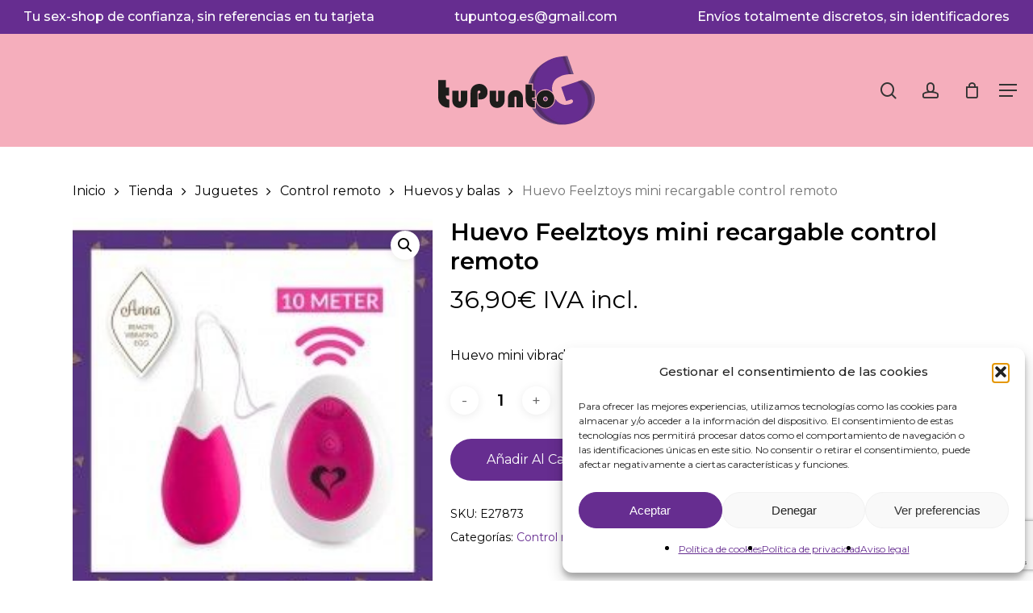

--- FILE ---
content_type: text/html; charset=utf-8
request_url: https://www.google.com/recaptcha/api2/anchor?ar=1&k=6LfutsspAAAAAKJ5spFBRdR7sq-HEJgVI4yIH0Wi&co=aHR0cHM6Ly90dXB1bnRvZy5lczo0NDM.&hl=en&v=PoyoqOPhxBO7pBk68S4YbpHZ&size=invisible&anchor-ms=20000&execute-ms=30000&cb=8xbehqofms5g
body_size: 48694
content:
<!DOCTYPE HTML><html dir="ltr" lang="en"><head><meta http-equiv="Content-Type" content="text/html; charset=UTF-8">
<meta http-equiv="X-UA-Compatible" content="IE=edge">
<title>reCAPTCHA</title>
<style type="text/css">
/* cyrillic-ext */
@font-face {
  font-family: 'Roboto';
  font-style: normal;
  font-weight: 400;
  font-stretch: 100%;
  src: url(//fonts.gstatic.com/s/roboto/v48/KFO7CnqEu92Fr1ME7kSn66aGLdTylUAMa3GUBHMdazTgWw.woff2) format('woff2');
  unicode-range: U+0460-052F, U+1C80-1C8A, U+20B4, U+2DE0-2DFF, U+A640-A69F, U+FE2E-FE2F;
}
/* cyrillic */
@font-face {
  font-family: 'Roboto';
  font-style: normal;
  font-weight: 400;
  font-stretch: 100%;
  src: url(//fonts.gstatic.com/s/roboto/v48/KFO7CnqEu92Fr1ME7kSn66aGLdTylUAMa3iUBHMdazTgWw.woff2) format('woff2');
  unicode-range: U+0301, U+0400-045F, U+0490-0491, U+04B0-04B1, U+2116;
}
/* greek-ext */
@font-face {
  font-family: 'Roboto';
  font-style: normal;
  font-weight: 400;
  font-stretch: 100%;
  src: url(//fonts.gstatic.com/s/roboto/v48/KFO7CnqEu92Fr1ME7kSn66aGLdTylUAMa3CUBHMdazTgWw.woff2) format('woff2');
  unicode-range: U+1F00-1FFF;
}
/* greek */
@font-face {
  font-family: 'Roboto';
  font-style: normal;
  font-weight: 400;
  font-stretch: 100%;
  src: url(//fonts.gstatic.com/s/roboto/v48/KFO7CnqEu92Fr1ME7kSn66aGLdTylUAMa3-UBHMdazTgWw.woff2) format('woff2');
  unicode-range: U+0370-0377, U+037A-037F, U+0384-038A, U+038C, U+038E-03A1, U+03A3-03FF;
}
/* math */
@font-face {
  font-family: 'Roboto';
  font-style: normal;
  font-weight: 400;
  font-stretch: 100%;
  src: url(//fonts.gstatic.com/s/roboto/v48/KFO7CnqEu92Fr1ME7kSn66aGLdTylUAMawCUBHMdazTgWw.woff2) format('woff2');
  unicode-range: U+0302-0303, U+0305, U+0307-0308, U+0310, U+0312, U+0315, U+031A, U+0326-0327, U+032C, U+032F-0330, U+0332-0333, U+0338, U+033A, U+0346, U+034D, U+0391-03A1, U+03A3-03A9, U+03B1-03C9, U+03D1, U+03D5-03D6, U+03F0-03F1, U+03F4-03F5, U+2016-2017, U+2034-2038, U+203C, U+2040, U+2043, U+2047, U+2050, U+2057, U+205F, U+2070-2071, U+2074-208E, U+2090-209C, U+20D0-20DC, U+20E1, U+20E5-20EF, U+2100-2112, U+2114-2115, U+2117-2121, U+2123-214F, U+2190, U+2192, U+2194-21AE, U+21B0-21E5, U+21F1-21F2, U+21F4-2211, U+2213-2214, U+2216-22FF, U+2308-230B, U+2310, U+2319, U+231C-2321, U+2336-237A, U+237C, U+2395, U+239B-23B7, U+23D0, U+23DC-23E1, U+2474-2475, U+25AF, U+25B3, U+25B7, U+25BD, U+25C1, U+25CA, U+25CC, U+25FB, U+266D-266F, U+27C0-27FF, U+2900-2AFF, U+2B0E-2B11, U+2B30-2B4C, U+2BFE, U+3030, U+FF5B, U+FF5D, U+1D400-1D7FF, U+1EE00-1EEFF;
}
/* symbols */
@font-face {
  font-family: 'Roboto';
  font-style: normal;
  font-weight: 400;
  font-stretch: 100%;
  src: url(//fonts.gstatic.com/s/roboto/v48/KFO7CnqEu92Fr1ME7kSn66aGLdTylUAMaxKUBHMdazTgWw.woff2) format('woff2');
  unicode-range: U+0001-000C, U+000E-001F, U+007F-009F, U+20DD-20E0, U+20E2-20E4, U+2150-218F, U+2190, U+2192, U+2194-2199, U+21AF, U+21E6-21F0, U+21F3, U+2218-2219, U+2299, U+22C4-22C6, U+2300-243F, U+2440-244A, U+2460-24FF, U+25A0-27BF, U+2800-28FF, U+2921-2922, U+2981, U+29BF, U+29EB, U+2B00-2BFF, U+4DC0-4DFF, U+FFF9-FFFB, U+10140-1018E, U+10190-1019C, U+101A0, U+101D0-101FD, U+102E0-102FB, U+10E60-10E7E, U+1D2C0-1D2D3, U+1D2E0-1D37F, U+1F000-1F0FF, U+1F100-1F1AD, U+1F1E6-1F1FF, U+1F30D-1F30F, U+1F315, U+1F31C, U+1F31E, U+1F320-1F32C, U+1F336, U+1F378, U+1F37D, U+1F382, U+1F393-1F39F, U+1F3A7-1F3A8, U+1F3AC-1F3AF, U+1F3C2, U+1F3C4-1F3C6, U+1F3CA-1F3CE, U+1F3D4-1F3E0, U+1F3ED, U+1F3F1-1F3F3, U+1F3F5-1F3F7, U+1F408, U+1F415, U+1F41F, U+1F426, U+1F43F, U+1F441-1F442, U+1F444, U+1F446-1F449, U+1F44C-1F44E, U+1F453, U+1F46A, U+1F47D, U+1F4A3, U+1F4B0, U+1F4B3, U+1F4B9, U+1F4BB, U+1F4BF, U+1F4C8-1F4CB, U+1F4D6, U+1F4DA, U+1F4DF, U+1F4E3-1F4E6, U+1F4EA-1F4ED, U+1F4F7, U+1F4F9-1F4FB, U+1F4FD-1F4FE, U+1F503, U+1F507-1F50B, U+1F50D, U+1F512-1F513, U+1F53E-1F54A, U+1F54F-1F5FA, U+1F610, U+1F650-1F67F, U+1F687, U+1F68D, U+1F691, U+1F694, U+1F698, U+1F6AD, U+1F6B2, U+1F6B9-1F6BA, U+1F6BC, U+1F6C6-1F6CF, U+1F6D3-1F6D7, U+1F6E0-1F6EA, U+1F6F0-1F6F3, U+1F6F7-1F6FC, U+1F700-1F7FF, U+1F800-1F80B, U+1F810-1F847, U+1F850-1F859, U+1F860-1F887, U+1F890-1F8AD, U+1F8B0-1F8BB, U+1F8C0-1F8C1, U+1F900-1F90B, U+1F93B, U+1F946, U+1F984, U+1F996, U+1F9E9, U+1FA00-1FA6F, U+1FA70-1FA7C, U+1FA80-1FA89, U+1FA8F-1FAC6, U+1FACE-1FADC, U+1FADF-1FAE9, U+1FAF0-1FAF8, U+1FB00-1FBFF;
}
/* vietnamese */
@font-face {
  font-family: 'Roboto';
  font-style: normal;
  font-weight: 400;
  font-stretch: 100%;
  src: url(//fonts.gstatic.com/s/roboto/v48/KFO7CnqEu92Fr1ME7kSn66aGLdTylUAMa3OUBHMdazTgWw.woff2) format('woff2');
  unicode-range: U+0102-0103, U+0110-0111, U+0128-0129, U+0168-0169, U+01A0-01A1, U+01AF-01B0, U+0300-0301, U+0303-0304, U+0308-0309, U+0323, U+0329, U+1EA0-1EF9, U+20AB;
}
/* latin-ext */
@font-face {
  font-family: 'Roboto';
  font-style: normal;
  font-weight: 400;
  font-stretch: 100%;
  src: url(//fonts.gstatic.com/s/roboto/v48/KFO7CnqEu92Fr1ME7kSn66aGLdTylUAMa3KUBHMdazTgWw.woff2) format('woff2');
  unicode-range: U+0100-02BA, U+02BD-02C5, U+02C7-02CC, U+02CE-02D7, U+02DD-02FF, U+0304, U+0308, U+0329, U+1D00-1DBF, U+1E00-1E9F, U+1EF2-1EFF, U+2020, U+20A0-20AB, U+20AD-20C0, U+2113, U+2C60-2C7F, U+A720-A7FF;
}
/* latin */
@font-face {
  font-family: 'Roboto';
  font-style: normal;
  font-weight: 400;
  font-stretch: 100%;
  src: url(//fonts.gstatic.com/s/roboto/v48/KFO7CnqEu92Fr1ME7kSn66aGLdTylUAMa3yUBHMdazQ.woff2) format('woff2');
  unicode-range: U+0000-00FF, U+0131, U+0152-0153, U+02BB-02BC, U+02C6, U+02DA, U+02DC, U+0304, U+0308, U+0329, U+2000-206F, U+20AC, U+2122, U+2191, U+2193, U+2212, U+2215, U+FEFF, U+FFFD;
}
/* cyrillic-ext */
@font-face {
  font-family: 'Roboto';
  font-style: normal;
  font-weight: 500;
  font-stretch: 100%;
  src: url(//fonts.gstatic.com/s/roboto/v48/KFO7CnqEu92Fr1ME7kSn66aGLdTylUAMa3GUBHMdazTgWw.woff2) format('woff2');
  unicode-range: U+0460-052F, U+1C80-1C8A, U+20B4, U+2DE0-2DFF, U+A640-A69F, U+FE2E-FE2F;
}
/* cyrillic */
@font-face {
  font-family: 'Roboto';
  font-style: normal;
  font-weight: 500;
  font-stretch: 100%;
  src: url(//fonts.gstatic.com/s/roboto/v48/KFO7CnqEu92Fr1ME7kSn66aGLdTylUAMa3iUBHMdazTgWw.woff2) format('woff2');
  unicode-range: U+0301, U+0400-045F, U+0490-0491, U+04B0-04B1, U+2116;
}
/* greek-ext */
@font-face {
  font-family: 'Roboto';
  font-style: normal;
  font-weight: 500;
  font-stretch: 100%;
  src: url(//fonts.gstatic.com/s/roboto/v48/KFO7CnqEu92Fr1ME7kSn66aGLdTylUAMa3CUBHMdazTgWw.woff2) format('woff2');
  unicode-range: U+1F00-1FFF;
}
/* greek */
@font-face {
  font-family: 'Roboto';
  font-style: normal;
  font-weight: 500;
  font-stretch: 100%;
  src: url(//fonts.gstatic.com/s/roboto/v48/KFO7CnqEu92Fr1ME7kSn66aGLdTylUAMa3-UBHMdazTgWw.woff2) format('woff2');
  unicode-range: U+0370-0377, U+037A-037F, U+0384-038A, U+038C, U+038E-03A1, U+03A3-03FF;
}
/* math */
@font-face {
  font-family: 'Roboto';
  font-style: normal;
  font-weight: 500;
  font-stretch: 100%;
  src: url(//fonts.gstatic.com/s/roboto/v48/KFO7CnqEu92Fr1ME7kSn66aGLdTylUAMawCUBHMdazTgWw.woff2) format('woff2');
  unicode-range: U+0302-0303, U+0305, U+0307-0308, U+0310, U+0312, U+0315, U+031A, U+0326-0327, U+032C, U+032F-0330, U+0332-0333, U+0338, U+033A, U+0346, U+034D, U+0391-03A1, U+03A3-03A9, U+03B1-03C9, U+03D1, U+03D5-03D6, U+03F0-03F1, U+03F4-03F5, U+2016-2017, U+2034-2038, U+203C, U+2040, U+2043, U+2047, U+2050, U+2057, U+205F, U+2070-2071, U+2074-208E, U+2090-209C, U+20D0-20DC, U+20E1, U+20E5-20EF, U+2100-2112, U+2114-2115, U+2117-2121, U+2123-214F, U+2190, U+2192, U+2194-21AE, U+21B0-21E5, U+21F1-21F2, U+21F4-2211, U+2213-2214, U+2216-22FF, U+2308-230B, U+2310, U+2319, U+231C-2321, U+2336-237A, U+237C, U+2395, U+239B-23B7, U+23D0, U+23DC-23E1, U+2474-2475, U+25AF, U+25B3, U+25B7, U+25BD, U+25C1, U+25CA, U+25CC, U+25FB, U+266D-266F, U+27C0-27FF, U+2900-2AFF, U+2B0E-2B11, U+2B30-2B4C, U+2BFE, U+3030, U+FF5B, U+FF5D, U+1D400-1D7FF, U+1EE00-1EEFF;
}
/* symbols */
@font-face {
  font-family: 'Roboto';
  font-style: normal;
  font-weight: 500;
  font-stretch: 100%;
  src: url(//fonts.gstatic.com/s/roboto/v48/KFO7CnqEu92Fr1ME7kSn66aGLdTylUAMaxKUBHMdazTgWw.woff2) format('woff2');
  unicode-range: U+0001-000C, U+000E-001F, U+007F-009F, U+20DD-20E0, U+20E2-20E4, U+2150-218F, U+2190, U+2192, U+2194-2199, U+21AF, U+21E6-21F0, U+21F3, U+2218-2219, U+2299, U+22C4-22C6, U+2300-243F, U+2440-244A, U+2460-24FF, U+25A0-27BF, U+2800-28FF, U+2921-2922, U+2981, U+29BF, U+29EB, U+2B00-2BFF, U+4DC0-4DFF, U+FFF9-FFFB, U+10140-1018E, U+10190-1019C, U+101A0, U+101D0-101FD, U+102E0-102FB, U+10E60-10E7E, U+1D2C0-1D2D3, U+1D2E0-1D37F, U+1F000-1F0FF, U+1F100-1F1AD, U+1F1E6-1F1FF, U+1F30D-1F30F, U+1F315, U+1F31C, U+1F31E, U+1F320-1F32C, U+1F336, U+1F378, U+1F37D, U+1F382, U+1F393-1F39F, U+1F3A7-1F3A8, U+1F3AC-1F3AF, U+1F3C2, U+1F3C4-1F3C6, U+1F3CA-1F3CE, U+1F3D4-1F3E0, U+1F3ED, U+1F3F1-1F3F3, U+1F3F5-1F3F7, U+1F408, U+1F415, U+1F41F, U+1F426, U+1F43F, U+1F441-1F442, U+1F444, U+1F446-1F449, U+1F44C-1F44E, U+1F453, U+1F46A, U+1F47D, U+1F4A3, U+1F4B0, U+1F4B3, U+1F4B9, U+1F4BB, U+1F4BF, U+1F4C8-1F4CB, U+1F4D6, U+1F4DA, U+1F4DF, U+1F4E3-1F4E6, U+1F4EA-1F4ED, U+1F4F7, U+1F4F9-1F4FB, U+1F4FD-1F4FE, U+1F503, U+1F507-1F50B, U+1F50D, U+1F512-1F513, U+1F53E-1F54A, U+1F54F-1F5FA, U+1F610, U+1F650-1F67F, U+1F687, U+1F68D, U+1F691, U+1F694, U+1F698, U+1F6AD, U+1F6B2, U+1F6B9-1F6BA, U+1F6BC, U+1F6C6-1F6CF, U+1F6D3-1F6D7, U+1F6E0-1F6EA, U+1F6F0-1F6F3, U+1F6F7-1F6FC, U+1F700-1F7FF, U+1F800-1F80B, U+1F810-1F847, U+1F850-1F859, U+1F860-1F887, U+1F890-1F8AD, U+1F8B0-1F8BB, U+1F8C0-1F8C1, U+1F900-1F90B, U+1F93B, U+1F946, U+1F984, U+1F996, U+1F9E9, U+1FA00-1FA6F, U+1FA70-1FA7C, U+1FA80-1FA89, U+1FA8F-1FAC6, U+1FACE-1FADC, U+1FADF-1FAE9, U+1FAF0-1FAF8, U+1FB00-1FBFF;
}
/* vietnamese */
@font-face {
  font-family: 'Roboto';
  font-style: normal;
  font-weight: 500;
  font-stretch: 100%;
  src: url(//fonts.gstatic.com/s/roboto/v48/KFO7CnqEu92Fr1ME7kSn66aGLdTylUAMa3OUBHMdazTgWw.woff2) format('woff2');
  unicode-range: U+0102-0103, U+0110-0111, U+0128-0129, U+0168-0169, U+01A0-01A1, U+01AF-01B0, U+0300-0301, U+0303-0304, U+0308-0309, U+0323, U+0329, U+1EA0-1EF9, U+20AB;
}
/* latin-ext */
@font-face {
  font-family: 'Roboto';
  font-style: normal;
  font-weight: 500;
  font-stretch: 100%;
  src: url(//fonts.gstatic.com/s/roboto/v48/KFO7CnqEu92Fr1ME7kSn66aGLdTylUAMa3KUBHMdazTgWw.woff2) format('woff2');
  unicode-range: U+0100-02BA, U+02BD-02C5, U+02C7-02CC, U+02CE-02D7, U+02DD-02FF, U+0304, U+0308, U+0329, U+1D00-1DBF, U+1E00-1E9F, U+1EF2-1EFF, U+2020, U+20A0-20AB, U+20AD-20C0, U+2113, U+2C60-2C7F, U+A720-A7FF;
}
/* latin */
@font-face {
  font-family: 'Roboto';
  font-style: normal;
  font-weight: 500;
  font-stretch: 100%;
  src: url(//fonts.gstatic.com/s/roboto/v48/KFO7CnqEu92Fr1ME7kSn66aGLdTylUAMa3yUBHMdazQ.woff2) format('woff2');
  unicode-range: U+0000-00FF, U+0131, U+0152-0153, U+02BB-02BC, U+02C6, U+02DA, U+02DC, U+0304, U+0308, U+0329, U+2000-206F, U+20AC, U+2122, U+2191, U+2193, U+2212, U+2215, U+FEFF, U+FFFD;
}
/* cyrillic-ext */
@font-face {
  font-family: 'Roboto';
  font-style: normal;
  font-weight: 900;
  font-stretch: 100%;
  src: url(//fonts.gstatic.com/s/roboto/v48/KFO7CnqEu92Fr1ME7kSn66aGLdTylUAMa3GUBHMdazTgWw.woff2) format('woff2');
  unicode-range: U+0460-052F, U+1C80-1C8A, U+20B4, U+2DE0-2DFF, U+A640-A69F, U+FE2E-FE2F;
}
/* cyrillic */
@font-face {
  font-family: 'Roboto';
  font-style: normal;
  font-weight: 900;
  font-stretch: 100%;
  src: url(//fonts.gstatic.com/s/roboto/v48/KFO7CnqEu92Fr1ME7kSn66aGLdTylUAMa3iUBHMdazTgWw.woff2) format('woff2');
  unicode-range: U+0301, U+0400-045F, U+0490-0491, U+04B0-04B1, U+2116;
}
/* greek-ext */
@font-face {
  font-family: 'Roboto';
  font-style: normal;
  font-weight: 900;
  font-stretch: 100%;
  src: url(//fonts.gstatic.com/s/roboto/v48/KFO7CnqEu92Fr1ME7kSn66aGLdTylUAMa3CUBHMdazTgWw.woff2) format('woff2');
  unicode-range: U+1F00-1FFF;
}
/* greek */
@font-face {
  font-family: 'Roboto';
  font-style: normal;
  font-weight: 900;
  font-stretch: 100%;
  src: url(//fonts.gstatic.com/s/roboto/v48/KFO7CnqEu92Fr1ME7kSn66aGLdTylUAMa3-UBHMdazTgWw.woff2) format('woff2');
  unicode-range: U+0370-0377, U+037A-037F, U+0384-038A, U+038C, U+038E-03A1, U+03A3-03FF;
}
/* math */
@font-face {
  font-family: 'Roboto';
  font-style: normal;
  font-weight: 900;
  font-stretch: 100%;
  src: url(//fonts.gstatic.com/s/roboto/v48/KFO7CnqEu92Fr1ME7kSn66aGLdTylUAMawCUBHMdazTgWw.woff2) format('woff2');
  unicode-range: U+0302-0303, U+0305, U+0307-0308, U+0310, U+0312, U+0315, U+031A, U+0326-0327, U+032C, U+032F-0330, U+0332-0333, U+0338, U+033A, U+0346, U+034D, U+0391-03A1, U+03A3-03A9, U+03B1-03C9, U+03D1, U+03D5-03D6, U+03F0-03F1, U+03F4-03F5, U+2016-2017, U+2034-2038, U+203C, U+2040, U+2043, U+2047, U+2050, U+2057, U+205F, U+2070-2071, U+2074-208E, U+2090-209C, U+20D0-20DC, U+20E1, U+20E5-20EF, U+2100-2112, U+2114-2115, U+2117-2121, U+2123-214F, U+2190, U+2192, U+2194-21AE, U+21B0-21E5, U+21F1-21F2, U+21F4-2211, U+2213-2214, U+2216-22FF, U+2308-230B, U+2310, U+2319, U+231C-2321, U+2336-237A, U+237C, U+2395, U+239B-23B7, U+23D0, U+23DC-23E1, U+2474-2475, U+25AF, U+25B3, U+25B7, U+25BD, U+25C1, U+25CA, U+25CC, U+25FB, U+266D-266F, U+27C0-27FF, U+2900-2AFF, U+2B0E-2B11, U+2B30-2B4C, U+2BFE, U+3030, U+FF5B, U+FF5D, U+1D400-1D7FF, U+1EE00-1EEFF;
}
/* symbols */
@font-face {
  font-family: 'Roboto';
  font-style: normal;
  font-weight: 900;
  font-stretch: 100%;
  src: url(//fonts.gstatic.com/s/roboto/v48/KFO7CnqEu92Fr1ME7kSn66aGLdTylUAMaxKUBHMdazTgWw.woff2) format('woff2');
  unicode-range: U+0001-000C, U+000E-001F, U+007F-009F, U+20DD-20E0, U+20E2-20E4, U+2150-218F, U+2190, U+2192, U+2194-2199, U+21AF, U+21E6-21F0, U+21F3, U+2218-2219, U+2299, U+22C4-22C6, U+2300-243F, U+2440-244A, U+2460-24FF, U+25A0-27BF, U+2800-28FF, U+2921-2922, U+2981, U+29BF, U+29EB, U+2B00-2BFF, U+4DC0-4DFF, U+FFF9-FFFB, U+10140-1018E, U+10190-1019C, U+101A0, U+101D0-101FD, U+102E0-102FB, U+10E60-10E7E, U+1D2C0-1D2D3, U+1D2E0-1D37F, U+1F000-1F0FF, U+1F100-1F1AD, U+1F1E6-1F1FF, U+1F30D-1F30F, U+1F315, U+1F31C, U+1F31E, U+1F320-1F32C, U+1F336, U+1F378, U+1F37D, U+1F382, U+1F393-1F39F, U+1F3A7-1F3A8, U+1F3AC-1F3AF, U+1F3C2, U+1F3C4-1F3C6, U+1F3CA-1F3CE, U+1F3D4-1F3E0, U+1F3ED, U+1F3F1-1F3F3, U+1F3F5-1F3F7, U+1F408, U+1F415, U+1F41F, U+1F426, U+1F43F, U+1F441-1F442, U+1F444, U+1F446-1F449, U+1F44C-1F44E, U+1F453, U+1F46A, U+1F47D, U+1F4A3, U+1F4B0, U+1F4B3, U+1F4B9, U+1F4BB, U+1F4BF, U+1F4C8-1F4CB, U+1F4D6, U+1F4DA, U+1F4DF, U+1F4E3-1F4E6, U+1F4EA-1F4ED, U+1F4F7, U+1F4F9-1F4FB, U+1F4FD-1F4FE, U+1F503, U+1F507-1F50B, U+1F50D, U+1F512-1F513, U+1F53E-1F54A, U+1F54F-1F5FA, U+1F610, U+1F650-1F67F, U+1F687, U+1F68D, U+1F691, U+1F694, U+1F698, U+1F6AD, U+1F6B2, U+1F6B9-1F6BA, U+1F6BC, U+1F6C6-1F6CF, U+1F6D3-1F6D7, U+1F6E0-1F6EA, U+1F6F0-1F6F3, U+1F6F7-1F6FC, U+1F700-1F7FF, U+1F800-1F80B, U+1F810-1F847, U+1F850-1F859, U+1F860-1F887, U+1F890-1F8AD, U+1F8B0-1F8BB, U+1F8C0-1F8C1, U+1F900-1F90B, U+1F93B, U+1F946, U+1F984, U+1F996, U+1F9E9, U+1FA00-1FA6F, U+1FA70-1FA7C, U+1FA80-1FA89, U+1FA8F-1FAC6, U+1FACE-1FADC, U+1FADF-1FAE9, U+1FAF0-1FAF8, U+1FB00-1FBFF;
}
/* vietnamese */
@font-face {
  font-family: 'Roboto';
  font-style: normal;
  font-weight: 900;
  font-stretch: 100%;
  src: url(//fonts.gstatic.com/s/roboto/v48/KFO7CnqEu92Fr1ME7kSn66aGLdTylUAMa3OUBHMdazTgWw.woff2) format('woff2');
  unicode-range: U+0102-0103, U+0110-0111, U+0128-0129, U+0168-0169, U+01A0-01A1, U+01AF-01B0, U+0300-0301, U+0303-0304, U+0308-0309, U+0323, U+0329, U+1EA0-1EF9, U+20AB;
}
/* latin-ext */
@font-face {
  font-family: 'Roboto';
  font-style: normal;
  font-weight: 900;
  font-stretch: 100%;
  src: url(//fonts.gstatic.com/s/roboto/v48/KFO7CnqEu92Fr1ME7kSn66aGLdTylUAMa3KUBHMdazTgWw.woff2) format('woff2');
  unicode-range: U+0100-02BA, U+02BD-02C5, U+02C7-02CC, U+02CE-02D7, U+02DD-02FF, U+0304, U+0308, U+0329, U+1D00-1DBF, U+1E00-1E9F, U+1EF2-1EFF, U+2020, U+20A0-20AB, U+20AD-20C0, U+2113, U+2C60-2C7F, U+A720-A7FF;
}
/* latin */
@font-face {
  font-family: 'Roboto';
  font-style: normal;
  font-weight: 900;
  font-stretch: 100%;
  src: url(//fonts.gstatic.com/s/roboto/v48/KFO7CnqEu92Fr1ME7kSn66aGLdTylUAMa3yUBHMdazQ.woff2) format('woff2');
  unicode-range: U+0000-00FF, U+0131, U+0152-0153, U+02BB-02BC, U+02C6, U+02DA, U+02DC, U+0304, U+0308, U+0329, U+2000-206F, U+20AC, U+2122, U+2191, U+2193, U+2212, U+2215, U+FEFF, U+FFFD;
}

</style>
<link rel="stylesheet" type="text/css" href="https://www.gstatic.com/recaptcha/releases/PoyoqOPhxBO7pBk68S4YbpHZ/styles__ltr.css">
<script nonce="ucHendl7_BfjqcuAy1Pf9A" type="text/javascript">window['__recaptcha_api'] = 'https://www.google.com/recaptcha/api2/';</script>
<script type="text/javascript" src="https://www.gstatic.com/recaptcha/releases/PoyoqOPhxBO7pBk68S4YbpHZ/recaptcha__en.js" nonce="ucHendl7_BfjqcuAy1Pf9A">
      
    </script></head>
<body><div id="rc-anchor-alert" class="rc-anchor-alert"></div>
<input type="hidden" id="recaptcha-token" value="[base64]">
<script type="text/javascript" nonce="ucHendl7_BfjqcuAy1Pf9A">
      recaptcha.anchor.Main.init("[\x22ainput\x22,[\x22bgdata\x22,\x22\x22,\[base64]/[base64]/[base64]/KE4oMTI0LHYsdi5HKSxMWihsLHYpKTpOKDEyNCx2LGwpLFYpLHYpLFQpKSxGKDE3MSx2KX0scjc9ZnVuY3Rpb24obCl7cmV0dXJuIGx9LEM9ZnVuY3Rpb24obCxWLHYpe04odixsLFYpLFZbYWtdPTI3OTZ9LG49ZnVuY3Rpb24obCxWKXtWLlg9KChWLlg/[base64]/[base64]/[base64]/[base64]/[base64]/[base64]/[base64]/[base64]/[base64]/[base64]/[base64]\\u003d\x22,\[base64]\\u003d\\u003d\x22,\x22w5pDAF9cHsOsNcKUOi9pNWDDpXXCph4Ow4vDt8K1wrNIWQDCm1h+BMKJw4rCuiLCv3bCocKXbsKiwrwfAMKnB2JLw6xEOsObJztewq3DsWEaYGh/[base64]/[base64]/Dvh/DlmPCm1Q/WcOuw4MQwpNHwrJzWkfCusOiRmchL8KlTG4kwpoTGlPCn8Kywr8UecOTwpA2wq/[base64]/DqmNvw6zCkhDDrBzDiMOVwrkyf2DCn8KqYi1jwrQ3wocaw63ClcKPRBpuwp/[base64]/PGhpJ8OnVcOyBy3CnnnCsMOzw5svDG3CjSBxwo4/[base64]/VDXDjXzCtsOtVsKcUcOMwrrClSDCm8KUaAYWFHDCoMKtYBADNnYYKsKTw5vDiwLCsz3DojEXwowuwpHCmQPCrB1cfMO5w5jCrFjDmMK0ajfCuw1/wqvDnMO3wphhwqcYesO9woPDqsO7eVFxUm7CoyMpwoMZwqNaA8OMw6zDqsOVwqMZw7otVzkbUBjCiMK1Jj7Cn8OYQsKAfQ7CgsK3w6rDr8OXccOhwqEFHwwOw7LDoMO/bE/[base64]/w6zDrS1Zw7RfwrgBFsOLwp/CvBLCg8KzNMOzWcKMwrPDr3vDhSB5wrrCgcO+w5clwqdEw4rCgMO4RjvDr1p+DkzCmRXCjiLCpBtwDCTCtMKAFhpQwprCp2jDgMOpKcKaPk5/UsOvS8Kww5XClkzCp8K1PsOKw5DDucKkw4JACXjCoMKFw655w7/Dq8OhFsKLdcKcwrvDhcOSwrgSXMOCSsK3dsKVwoMyw5FYRG5GdzzCocKYJHfDi8Ozw5ROw4/DisOeWErDnntLwrfCkDg0E3QhJ8O4ccKhTjBgw6fDrydGw4rCrnN6fcKMMA3DlsOIw5UDwqV/w4p2w6HCq8OawqjDuVDDg0hnw61edMOpdWvDhcObOcOPDSjDgFoaw5HCvz/Cn8Kmw6jDvVVBGFXCucK6w7Ewa8KBwpccwozDsgHCgTErw4NGw5kqwpHCvxtGw7dTLcKOOVx3SDTCh8O8IB3CjMOHwpJVwohLw4vCo8OVw4IVXsKIw7oOIR/Dp8Kew5Awwo09ecOuwqt/IsO8wobDmVvCkWTCo8OHw5BtQ3V3w658V8KrNyENwplMPcKswo/CgThmMsKZRsK0Z8KGTsO8KTLDukLDicKjVsKIIGpMw5ZcMAPDrsO3wpI8CcOFOsO6wovCpDPCnBHDtFhZCMKDZcKRwoLDtCLCiiRqfiHDjgMYwrtMw6t6w6/[base64]/cz5GdAbCrlxBwr3Dv8OUSsKoP8O6fA/[base64]/[base64]/wrxQUcOKWAxGw5YOw4DDssK4w58JVWEtwoAFbVvCjsKAXQdiVlRgQBVVRygqwqB3wovCpAM9w5cXwpAxwoU7w5ITw6gRwqc0w73DrifClQZtwqrDhERDEhABWmk8woZ4EEkPd1DCg8OQwr/DuWfDgHrDrz7CkVlsKXl9VcO5wp/[base64]/wpgDwqA3TsK3w58QwrjCqmo8fHxHwrTCq2HCoMKsAnbCv8Ozwo43wo/CsVvDghsfw5MIAsKNwosiwpMwKW/ClsKPw7wpwqHCrTjChWxSJV/DssOVLgQxwqJ+wq56dzXDjRTDqMK1w4Qmw5HDo34nwq8GwrRCNFvCo8KDwqE3wocNw5dHw5BWw5lrwrQYTyA1wpnCrD/DpsKiw5zDjlkiEcKGw6jDi8KME2oYVxDCjsKGIAPCrsOtYcO0wpLDujonH8KZwqQBL8Olwp1xFMKVFcK1cWNtwofDpMOUwonDkn8BwqpFwr/CuSfDmMK2YB9Bw4RLw652KWvCpsOVX2LCsB8ZwrN3w7Y/b8O6Xy4KwpTDtcKyNcO4w71Cw5E4cjcDIGXDhnMRLMO7SzXDqMOJQcK7fQ0MacOgDsODw5vDpDXDg8Omwpp6w5VZAFpbw4vCjHUzW8O3w68+wpDCpcKdEkcbw4DDsT5JwqrDu1xWC2vCq1PDncOxYGl5w4bDkcO6w7MJwoTDlWjDm0/[base64]/w6/DmsKOwqnCtMK2w7PDk2LCrcKEI2LCicO+fsK5wqQDO8KVccK2w60Hw7RhAUXDkSzDoAo4RcKhL0rCohjDi1kKbwhaw68tw6JXwoE/w57DvS/DuMK+w6YTUMKmD27CigcqwovDrsOaA3xFQcKhEcOeUzPDvMK1TXFKw4d+K8KhVsKrIWQ7N8Okw6jDg1drwpcawqXCjVrCmhXCk2MTam/CucOiwr3CtMK9RG7CssObSQQYN1wfwojCuMK4PsOyPRTCi8K3HQFNBywhw5xKQsKkwoDDgsOEwp1od8OGElYFwq/Cny1zZMKVwo/[base64]/Cj8O4w7klKsKYccOiwrXCoyrCsQDDhmwHVMKqcn/Dvwx9M8K8w7EQw5ZreMKoQjkmwpDCuxRobSwCw5vDlMK3JTXDjMO3wqfDisOOw68dAX5Nw4rCucKww7EOOcKrw4LDksKDNcKHw7PCscO8woPClFAsHsK0woRDw55pPsKpwqXCmcKQdQ7CmcONdAHCoMKoHhbCocK7wo3CjlnDol/[base64]/CvzHCjmZ/w4LCh1jDqlHCuFFQw6M6wrnDpWxbNz7Dj2PCgsOpw5Bgw6RyHsK1w5XDukzDv8OSwrEDw6/DkcO4w4DCs33Dq8K7wq5HQMOud3DCpsOVw4dRVE9Lwp4LQ8O5wqrCtlzDiMKPw5vCsgfDp8OJS1DCsmjDpXvCnSxABsOPecK/aMKlUsK5w6Q3bsOtVlxowrVSJcOew4nDiwsxLm95f2Ayw5fDpcKCw70sVsOVFTkvWBRQY8KfCHVAdRQeAzRow5cSQ8OBwrQlwq/CqsKOwqRsVH0WFsOSwptLwobDmcK1ZsOSWcOqw4rCu8KTPggvwpfCo8K/LsKaZ8KvwpLClsOdw4JgR20bRsOzQ0hRPkA0wrvCsMKxKVhlT2BnecO+w49ow6g/w7oOwqx8w6XCiXlpLsOPw7VYacO0wpXDnVEqw4bDikbCkMKNdXfCg8OrTi0ow6Bvw5hKw4pYQMK8fsOgFWnCksO9DcKyDisHesOlwq8Qw6RLbMK/a1VqwpDCiUxxNMKNBwjDsXbDu8Oew7/DiH0eP8K9HsO+P1bCmMOcAD3Cv8OdSlfCj8KRZ3jDtcKfYSfCrxHDhSrCvhHDj1nDoj1rwpzCmcO5D8Kdw5Egw5pZwrXDv8KqU2UKKXZ8w4DDgcKqw6BfwqrDpibDgxlwJxnCtMOZY0PDisKPWx/DhsKHZAjCgmvDv8KVDR3Cr1rDs8K1wqpQNsO4X1Z7w5tKworDh8KTw6lsGSAvw6bDusKMZ8Orw5DDtcOZw6dfwpBENAZlJBzChMKGX2DChcO/wrXChGjCgxjCv8KgAcKuw41+woXCt2kxFVwMw77Cjy7DhsOuw5/CtXcqwpE8w6ZITsOswo/DrsO+F8Kmwo9QwqRgw6YjbGVdGinCvlHDp0jDhcOnPMO1G2wgwqJvEMOPUQxHw4LDoMKfYE7CusKUP0lHRsK0ecOzGGDCtWs5w5ZPDS/DuV8JSnLDpMKuT8Orw6jCgAglw4dZwoIhwpHDiWBYw5/[base64]/CnMKKw4Qsw4pMw48twrjDpcOiccOOHMOXw5s4woEoA8KfJUomw4nCuRsjw7DCjRQ/wqnDgHLClAoLw5LCmMKlwqBmODDCpMOTwqAEaMKHWsKiw64BEMOsCWUmXVjDocKofcOQDMO2LBQDUcO5KcK3Qkx/bC3Ds8K1w4VhXcOPeHw+KUdyw4zCo8ORVE3CmQvDhS/[base64]/O8K7wp51BMOtwq1cwpjDr3fDq2IBw5/[base64]/wqwVDmXCisKmWUREM28Zw5bCksOcCnfDsSbDkD1Hb8OJTcK4wqIPw73CkcOZw7/DhMOTwppvN8KMwpt1AsKdw5fCoXzCsMOzwozDgU1cwrbDnmvCjSHDnsOZZwfDv24aw6HCnVcRw4HDvsKnw5vDlijCoMOVw4dFwpLDuFbCusOnMichwp/DrG7DpMKMWcKHOsOJLyjDqHNnKsOJRMKvI03Cp8Oiw6o1D3DDqhkjQ8KnwrLDj8OdLMK7IcK9EMOtw7LChx7CoxrCpsO3Z8O5wo97wp/DmRdncG3DjBXCuWN8VVc+w5jDh1/CqsO3EznCk8K9asOGScO5Uk3Cs8KIwoLDucKQITTCp0jDkk1Jwp7CncKvwoHCkcKjw7krcwHCmcK9wo5fHMOgw4HDrybDjsOmwpjDj2s0Z8OawosxIcKQwo/CvFByE13Dn28+wr3DsMKRw5xFdGrCj0tew5vCpX8lJUbCvEFIUsOgwoU4CMO+Swt3w5nCmsK5w6DDj8OMw73Dv0rDu8OkwprCsnzDusORw6zDncK7w45+NDjDgMKCw5HDg8OFPjMRGj7DkcOtwokcU8OpIsOnw6oUJMO+wpl8w4XCvMOxwo/Dn8KEwqbCgH7DvhPCgnbDucOSdMK/VcOqc8OTwpfDrMOJICTCo2NxwpsKw4oaw6nClcKBw7p/wpTCrCg9Tnt6wqQ1wojCryfCuGYgwp7ChCMvDlTDjCh6wpDChG3ChsOVeDx7HcOKw4fCl8KRw4QAGMK4w6DCuQ/CnxzCuXs1w5dzcW0lw4VOwos4w4AxPsOhczXDjcOycjfDolXCszzDksKyRSYQwqjCi8KQCDnDkcOeGMKTwrg1fMOYw7oEHH99XzkCwpbDpcOafsKkw67CicO9fMOkw4FKNMOBN0/CoFLDnWvCmsK1wp3CiBI/[base64]/CoCdlw69vw64JwrUQEl7CjALCtVvChsOsacOfTMKZw4XChMKNwqMawrDDsMKkOcOHw4RTw7MIT2URLEciwrnDh8OfIEPDh8KWdcKtCcKeDm7CucO2wqzDgUUaTgnDhsK8ZMOUwqoGTC/Dq0dDw4XDuTXCqlLDu8OVQ8OsakPDlRHCkj/DqMObw6PCgcOIwobDqgkRwq7DncKGZMOmw6dQUcKdXsKqwqc9JcKXwrtCUsKew7/CvW8RYD7CgcOqcht0w7FJw7DCrMKTHsOOwpN3w6LCn8OeImUpI8KCGcOEw5XCs2TCisKhw4bCnsOdEcO2woPDnMK3Og/[base64]/wqsGwqPDssKYw7jDqVMkw6ggw7nCmEDDs3hmOzAfJ8O+w6zDhsO1CMKBe8KrTcOQdAJvXhlJW8KzwqdzSSbDq8KQwofCuGY8w7rCokgUdMKiXDXDlMKfw5fDm8OpVwZQGsKNcyXCig0uw4nCjMKMMsOYw53DoR7CmQHDoHTDlB/CtsOyw7vCocKhw5gPwrPDiUrDqcOmHBhXw5MiwpbDoMOIwq7CnsOQwqlrwoXDvcKfAV3CpGLCllImGsOzR8KERW15PybDmVl9w5duwq7Cs2JTwowXw7djAEPDsMKLw5jDu8KRF8K/[base64]/CtsOSdcKwV8Kowq09TjPDs3swdsOGw4Fkw6zDscOtVMKZwqfDtgBwX3/DicKcw4HCrjHDucOhYMKCD8O7WhHDhsOnwofDjcOswqHDqcOjDArDtz1IwqUudsKdGsOgbC/CnCkAVTkXwq7CtXIEETxJfMKWL8Kpwoobw4FDTsKsAjPDsQDDgMKYVlHDsgN7PcKJw5zDsFTDp8O7wrk+XgTDlcOkwr7CqQMYw6jDjAPDrsO2w5nDqxbDsA3CgcKfw51uXMO8IMOnwr1SQ1DCt3EEUsOowowBwq/[base64]/bcOcwrvDpRRQasOFwp/DnWkNwqNwLcOkQ1PColbCgcOQw7Zrw7/[base64]/CjsOyDRLCpMKtQsK8wqbCgkZADcKDw6XCnMK+wr3Co0TCi8ObGStRRsKbPsKMawo8U8OZIg7CrcKkVgsZw4UCfUhbwqzChsOVw7PDkcOCWRQfwrwWwpMcw5rDmXEWwp4YwpvCo8OUXsKww7PCiVbDhcOxGwUwVsKiw73CoiszSS/Ch3/DngNmwpnDgcKTShfDuxQSUMOow6TDnFXDh8OkwrVowo1hAGcAJE5Qw7vCpcK3wq4aBXnDrgDDjMOEw6zDiyHDmMOcP2TDocKoI8KlYcOzwr7CqijCs8K/w7nCnT7Dm8OPw6vDvsO1w6Rtw450VMORFHbCmcKfwpvDkkDDocOPwr/DpSgdOcOCwqzDkxTCr3TCocKaNmTDhDLCq8ORZ1PClkU8WMKEwqDClBAtVDDCqsOOw5QmUH8ewq/DuT3DlmlfDlVow7TCtSkgQEZtMQTCoXxYw4zDhHDDhDPCmcKcwqTDh3kewoNScMOfw5LDs8KqwqPDsEIXw5VEw5/DmMKyO3MjwqDDvsOvwp/CuzTCiMKfCxRkwq1fRBQyw4vDvEwsw4p/wo8dfMOqLkEXwp4JDsO8w7RUNMK2w4/CosOqwrMUw4HCvMO0RcKcw7TDpMOMOcOHRsK7w7ItwrTDoRdwE2rCqhMwGh/Ci8KQwpPDhcOwwrfCnsObwp/[base64]/wrpOfMO5wrHDmsK9cCnCpTRtwpPCvERze8KdwpQ1YGXDhcKFfk7ClcOkWsK1GcONEMKSG3fCr8OJwqnCvcKTwoXCigBDw7Rmw7FDwrksSMKywpdyPHvCqMOdZ0XCikEiOywDQgbDnsKow53CtMOYw6rCqUjDvTB6IxfCpX5/V8KTwp3DmcOTw4zCpMOBPcOVHHXDtcKlwo1aw7ZFJsOHeMO/FcKrwpVNJDVqdMOdQ8OywonDh2N2fSvDi8OlHUddY8KtYcODIwhLPsKHwqROw4l+EUjCq04WwrPDiz9QZQNxw6jDjcO6wqUKDXDDr8O6wrRgCgtXw70pw4tsesOLaDbDgcOZwq7CvTwMB8OkwpYgwrY9dMOPA8OZwpJMC2BdNsKywp/CkATCjBF9wqcIw5fCuMKww51MY2nCkUVzw7wEwpjDlcKIb10Vwo3CnzApKCRXw7vDpsKMNMOUwpPDpcK3wqvDj8KQw7k1wrVlGzlVc8Kswo3DkwMUw7vDisKYPsKBw67DpcOTwrzDhsKvw6DDocKrwofCnw/[base64]/[base64]/Crk0uTMOLJMKnIsO6R1LDk8Orwqthw4XDlcOHw47Cr8KtwrfCmsORw6vDuMOpwp1OSnJve3/[base64]/[base64]/Dt3bCq8Kfw6bDpsKOORfCqsK9wrB7wojCl8K/[base64]/[base64]/D3TCs3AMKMOOw4Q/SE/DoMK7wop5w7UHHMK0R8K8GRFDwooVw6Fpw4IIw5Vfw64/wrHDqcKPE8OtAcOuwoxnGMKoWcK6wpRswqTCk8O1w5/[base64]/CgRc4w7kBJMOwJMOoZcOxecKmEx7CiTYaKyVawqPDucOxYcKEcQLDjcKgVMOYw7N0wpjCnmzCgsOpwpfCqx3CvsK2woHDkkbDkE3CiMOYw73DoMKTI8KGF8KFw79DZMKcwoUpwrTCrMK/[base64]/w6Rvw5TCggs4w6IhwqXDv8OkdBA7w5N+csKPJ8OQGwdpw63DrsOMQS1Lwp/CpW4nw59MEMOkwoAgwrBvw4QTKsKCw6YMw4Q5IBJ6SMOGwpwvwrTCuFsudkrDpQ0FwqfDjMONw4Y2woLDrHNQUcKoYsOGVE8Kwro2w43Dp8OFCcOLwpQ7w7AHScK9w7IjZU87DcK+LcOJwrPDs8OGdcORfDrCj3JBIH5RcGIqwpDDtMOQOcK0F8OMw5/DkRbCiEvCuiNLw7hKw7TDjzwIGRA7dcODVxhFw7HCj17CusKbw6lJw43Dm8KZw43DkcKzw7s9wqfDtFtJw4vCqcK1w6rDr8Krw7zCqDMRwoQtw7rDjsOzw4vCinDCksOHwqpbFDo+A1bDri1gfA/DlkfDtAsZcsKzwrXDmkLCrlFIEMKww5xRIMKaGBjCnMKXwqF/AcK/ITbCg8OQwovDoMO+wqrCvwLCnFMyRiE0w6fCscOKTMKKKWwGKsOMw4ZVw7DCksO1woDDhMKowoXDiMK8SnPCnEANwp1Nw4XDtsK6SzPCmglOwoAow4LDkcOmw5TCrlMmwpLCiBU4wqtvKljCisKPw4XCgcOyLDpLEUh1wq7DhsOIfF/CuT99w67CuUx/wrLDu8Oda1DDgz/CnHrCuAzCusKGY8KywpAuBcO4QcOQw7k4SsKlw7RGRsKiw4pbfhLDt8KYWsOkwoBswpocCcK6wpDCvMOowrHCo8KnByVIJVpLwo1LCmnCij5Zw5bCjTwaTEDCmMKUHy96Y0nDn8Kdw6gIw6XDg3DDsU7DhxfCnMOUUWcHPggUcVFdYcK/w68YKwwICcOSbcOXGMOjw7g8XhMpTjY5wobCrMOeHHEgEC7DosKww6Qyw5vDlSZOw6MXdhIBUcKOwrwkasKWH0VEwrrDtcK/wp0Uwowpw4spH8OGwoPCgMKeEcOSfW1mwojCicORw4/DnGnDhjjDm8KgUsKSZi43w4jChsOOw5UUIiJvwpLDjA7CscOqecO8w7oVeU/DjyTChj9ow4QSWU07w6VKwr/DnMKbB1rCnlvCv8KfVDLCqhrDicO/wpl4wonDisOKJTjDjFI7HnXDqsKjwpvCvcOOwrt/WcOgQsKtwo5OOBoKZcOHwrwqw7VRM05nHQ5LIMKlw5MVID8ycCvDu8OmIsOKwrPDuHvDusKhZjLCnDrCrkgEe8O3w58dw5bCosKYwpkpw4VRw6k2JmNiCEMOb2TCqMK0QMKpdBUlJ8O8wqsZUcOTw5tyWcK/ADp7wpByC8OLwqfCq8O0XjNHwpRow6HCtUjCssKqwpw9JBTCuMOgw47Cp3U3PcKXwrTCjX7DpcKZwoo/w7APZ3TCosKYwo/DqW7CqcOCZsObKlRsw6zCk2IsPQlDwr4Fw4HDlMONw5jDg8K5w6/DiGvCs8KTw5Qiw54Qw4NkMcKQw4/ChlHCmAjCngRaHMKzMcO2O3U+wp4VXcOuwrEDw4Rqd8Kew5g8w6dfW8O4w4AlAMOpF8O3w6MMwqkDP8Ocw4R3bRdSaH9Zw5MgJQvDhG9bwqLDu1rDksKcIyLCs8KWwr3ChMOqwp8wwodHJXgaPDAzC8K/w6ETaX0gwp50cMKAwpPDhMOoRg/Dg8KHw6tKDTvCtTgRwrRkwodiNMKGw57CjjgIYcOtw5AzwobDvxbCvcO/FcKVM8OXL1HDklnCjMKKw7HDljYlbcKSw6zCusO/DlvDtMOhwrchwqbDmMOMPsOnw4rCtcO0wpHCjMOOw77CtcOtccO8w63Dr2JIM0rCpMKXw6LDscOxKTAjL8KLRUBlwpEXw73DsMO4wqXCr0nCj1AJw4ZfdMKXOcOMfMKFw4kYw5bDv20Ww4hAw6zClMOsw6MEw65qwrDCssKDWykCwpJIK8K4aMOaVsO/agTDvQ4nVMOTwo7CrMOhwqpmwqJWwrA3wo9fw6YpY0HClRtZaHrCmcO/wosFA8OBwpwWw6XCqSDCkT97w7TDq8OHw707wpQePMO3w4gLB0phdcKNbgzDrSjCscOLwpxAwoE3wobCvV7DoQ1bc14XLcOtw6bDn8OGwqdGTGcCw5VcBD/[base64]/Z8KCKcOTUsKjCcKhw5bCllPCpMKse2NewoBzLcO2OUsMCsOuJcObw4DDh8K0w5zCmMOhCcKEWw1fw6bDkMKSw7dsw4bDi0/Cj8ODwrnClVTCizrCsUl7w7vCjBZswp3Cik/ChkI/w7TCp0vDpcO+bXPCu8Oowrd1fcKdKkAWQcKYw6ZJwo7Dj8KRw6HDkhoJaMOSw67DqcKvwrJTwrwndcKfU3HDsFzDicKKwpDCt8KbwqRYwqbDjn/CvGPCpsO4w594WEwbbHnCjFjCvi/[base64]/woB8w67CtlMPw6fCmh/CnMOnK0XCtxAiwrfCiQYmA13CuGAYNcKVNlnCkGQgw5XDtcKJw4E2Q2PCvHg9PMKmJsORwovDlwLCoXjDv8K/XsOWw6zCscOjwr9dEA/[base64]/CqDjDhEh6w5xBacKnw4/[base64]/[base64]/w7LDi8OXUE48UMO2woDCsmXCiMO6R8K4wq/Cs8OYw7DCrBPDhcOhwohBIMOZHkcoPsOmcXrDmlkjf8OWHcKYwp1tF8O7woHCrzkhJ1gAwosswpnDisOOwqDCrcKgQz9jZMK1w5MuwqnCiUBLXMKBwqfCtMOiQwxaEcORw6pYwoLDjsKAAUTCk2zCocK7w6NWw7rDgsKgRsK3YjLDisOXT0vCn8O6wo7Ct8Kjw6pKwp/CvsKkSsKLZMKabVzDrcO0d8K/wrZHYkZmw5/DgcOVAE5mLMOXw6BPwoLCrcOhd8Ocw40KwocZPVUWw5FHwq4/GhB8wo8JwrLCuMK5wrrCp8OIJmHDunvDj8OCwoomwrsRwqY1w4EFw45lwrbDl8OfRcORMMKxW0gfwqDDusOHw7bChMOtwpF8w6PCocKkRREHb8KACsOEHmw+wozDnsOXJcOqdm5Mw6XCvXjCmGlHPsKGfh92wrPCjMKuw6HDh0lVwp4YwqXDsWPCqi/CssOUwo/CnR5JX8K/[base64]/Ct8KFYhnCjnp+WsK5woHCnQHCulAHa3zDpsKMRX/Cp3nCisOrVyo9DXvDpBzCi8KJWCrDuUnDhcObesO9w5Q6w5jDhMOqwo9Sw6vDgSIewqjClhHCgQbDm8Oow5tAUA7CrsOew7nChwrDsMKPFsOewq86CcOqP2HCksKkwpPDuELDskhOwpxvHlkKaUMFwp0Hwq/CmSdVWcKXw7B5fcKew7LClMKxwpTDghlAwooBw4Eow7NCZD3DmysdZcKCwr/DhEnDtShlAmfCh8OkMsOmw6TDnHvClEcRw5pIwqHDjmrDhwPCmMO9KcOFwosVAm7CicOhD8ObMcKDW8OGCMOtT8KOw7/Ct3Nww45fVFIkwqhzw4cdcHUAGMKRA8Otw4/[base64]/w4FuYcOVcMKDw5F3DcOEPyPCsVVLLRzDh8KXNsKyTk00TgHCrcOSNUDCkyLCj3XDrlstwqDDgcOCesO8w4vDvsOvw6rDrlURw5jDswbDuinCuS9Ww7YFw6zDiMOzwr3CqMOFT8KGw5TCmcOhwqDDjwJ/dDnChsKHVsOpwo9/dFRMw59rF2TDjsOGw4rDmMOyc3TCmyLDukDCq8O/w6QkbDTDgMOpw7RFw7vDq2c7CMKBw6EMazPCvXJcwp/[base64]/w7rCh8KREWEAIGZ3EsK1VsODP8OFR8OmSwJhFjl1wocLJMKyY8KUa8OxwpvDhMOiwqEqwqfCmxUyw509w77CncKdOcKKEUIPwo3CtQEaTU9EPQc9w4ZwacOpw5fDuw/DmlPCsU4nL8OdCMKPw7zDt8KwWQzDicKXXGDDi8OxMcOhNQ1oEsORwojDpMKTwrvCo37Dv8OcHMKHw73Dg8KoYMKZK8Krw6tPM1AWw5TDhVDCpMOcSEPDklDClWMww4XDmhdkCMK+wr/Dtk3CohZhw6ERwpDCiErCoCXDi1zDn8KtCcO1w69+ccOlIF3DusOZw43DvXcOJ8OJwoXDp0HCtXNOMsOHbXHDoMKIchjCtg/DiMKnT8O3wqtmPTnCnhLCnxkYw6DDk13DlMOAwqwrEjBBaQ1ZNCpRNcO3w7Qnem7DjsOLw4rClMOSw63DlTrDpcKAw7DDn8O7w7IPQ1rDlnEgw6XDq8OUXsOuw5vCsSXCinozw6UjwqAuVcOTwoHCvMOUaz0yFBbDtWtLwr/[base64]/Cm8Kuw5vCm8OnwqNlwrcBcWkVwqnDhEUecsKZXcKSesOVw4USGRLCkU5cMXlEwqrCqcKtw64vaMKyMzFkHg42T8OQTi4QHMO0SsOcCH0AY8K/w4TCmsOYwq3CtcKoQzvDgMKlwrrCmRA6w5pFw5vDuV/DtCfDg8OCw4TDu2tFazFKwrMNfSLDsE/[base64]/XsOdw47DkcK0w4jCg8Kyc2TDjxPCgsOqUsObwoIiwrPCrsKcwphWw60OYGwiwqrCmcOME8Ogw7tqwrTDkVHCrR3ClMOcw4/DmsKDfcKywr9pwq7CscO7w5N1wqXDmnXDhxrDhDFLwpDCtkLCihRUUMKjEcOzw75Dw7PDmcKzEsKaLQJ4cMOewrnDhsOxw7fDpsK/wo7ChcOwMMKZQyPCgmzDqcO3wpTCm8Kgw4zDmsKjLcKjw5tyDjp3J0XCtcOgEcKfwppKw5Q8w6PDgsKaw6E/[base64]/CqwxpT8OAw6VAQ8K/aAgiw70iNsKuw6IdwoJNMWZcYsONwrpbYlDDpMKPEcKVw7sTBsOtwp8sa2nDjwPCsCHDrAbDv2Jdw4oNGcOPw50Uw7syTWfCp8OWFcKww7zDkn/DsCB+wrXDgDHDoxTChsOZw6rCsxZBem/DmcO2wqFYwr9lCsKGMVfDocKhwrbDhkApCCnChsK7w6BbT1TCicO5w7pbw6rDmcKKT2F1XcK1w7JSwrbDkcOYF8KRwr/ClsKQw4sCfkBqw5jCsw3ChsOcwoLCpMKnKsOywrXCqy1Ww6PCtnIawqPDimwCwqwNw5/Dm382wqgZw6jCpsO4UTnDhFHChSvCiAMnw7/DlEHDpxnDqHfDp8K5w5PDp3YYdsKBwr/[base64]/DpsOfworDkzokVcK4U8K2AQXDmQbDo0fDvsOGWhHCigFLwoJAw5/CusKRN2Jbwrgcw4nCnmzDpn/DoBzDiMOhWSbCi0c2fms3w7Ugw7LCtcO0OjJWw4UFSFw8IHkCHzfDisK9wrHDu37Dr0psETdDwrbDg0bCrCDDncOjWkLDusKnPivDpMK1axZaKGtTPl8/[base64]/w4BjHD7Dn8K+wrzCvQcPZMOoYsOyNFxQOUDDk8K1w4PCgsK8wp5+wqPDucKJbxYuw7/[base64]/[base64]/Dk3M+wr7ClyZSScKUFcKcRH7CpjDDmsK3BMKlwpLDo8OdMsO4RMKtLCYYw7dUwpbCtypCZ8Olw7NvwqzDhMKDCA/[base64]/Cs8KWfhjDh8OUw5hfwo1Iw7zDkUtLw61EO1gBw5DCnFIaAGcZw4zDklYIfVLDvcOlUTDDr8OcwrU8woljb8O9dh1Ge8OGBXtQw65iwokNw6HDlMK3wq0sKHhTwq5jBsOPwp/CnlB/VR5Xw48VCHLCucK1wppKwoYqwqPDmMKuw4AfwpUSwprDicKMw53CnEvDscKLbSFnKgdvw4x8wrlsQcOvw7rDk30sBRzDlMKlwr1Fwr4MdcKpw4JpQi3ChVgMwqsVwrzCpDDDsAE/[base64]/CisK3DRQpXcKEYygfwohUcgQMbmhSLVYpw6/DqcKHwoXDmnzDplpmwrg1w6bCtl/CuMKZw6cxG3AzJsObwpnDr1Vxw4TClMKHSA/DtMOSN8KzwoQ2wqbDs2IwbTQjK1rCkRx3EMKXwq8hw7B6wqgxwrLDtsOrw7B3SnEPH8K8w6JFd8KeXcOnJiDDlH1dw7vCv1HDgcKdeG/DvcOfwqHCq1tiwqXCh8KfDMOFwqPDp2srKhTCncOVw6zCu8KSGjpLazYRY8KPwpjCisK7w6HDmRDCoS3DgMKcwprDo1ZNHMKQQ8O2M1kVUsKmwpYswrtIV3fDusORUT9aMcKzwrHCnhxnw4FrEV8YfVfDtkTCr8K/w5TDh8OcHxPDlMKuwpHDn8KaI3R3EWDDqMOuY0rDsR03wpcAw7VXSSrDncKEw4YNH2E2W8Ksw7RxU8Kpw6ZcbnB/GXHDvn8tBsOzwoFAw5HCuVfCn8KAwplFT8O7PCNRcFYAwovCv8OIUMKTwpLDsWJaFkzCp2ddwol+w5vDllFYXktmwr/Clng+aVlmUsOfO8Kkw5Enw4bChSPDrmUWwqzDpRUBw7PCqjlBLcOdwrdzw57Do8Oxwp/[base64]/[base64]/CuT8Cw6Iew7rDgcK+JMO5w7TCj8KabsOua1BZw44awqICw6HDhTHCmcO9LWwNw6jDncO4eiEUwpLCp8Okw4cBwprDjcOEw6HChFxMTnvCmiEfwrHDiMOcHiPCtcONUMKFMsO8wpPDkwo0wpTCsVV1TknDsMK3UiRTVB1/wqNZwplWU8KXecOjTHgeNQvDnsKwVC9wwrdew6NHEsOvdHIUwr3DqSFSw4vCgmRWwpvCtcKPTVJAeVEwHV8zw5PDosOAwrhmwrzCimrDjcO5Z8KSCmjCjMKZYsKIw4XCgFnDtsKJVMK+bzzCoWXDssKvMi3DnnjDtsK5DcOqL1IvZkEXJ3fClsK9w74GwpBROyJ0w7/Cu8K0w4nDgMKxw57DkTEyesOHFQTCg1VHw53DgsOkCMOPw6TDvzTDjsKnwpJUJ8OnwrfDpcOveh4+a8KQw6/CnXgDa1FPw5XDqsK+w5QSZTPCncOsw7zDqsKrw7bCtAs8wqhEw5bDk0/DusOMYSxpeytGwrh+ZMOsw7Beby/[base64]/Cg8OsZzlBwod0OWTCriQww7XCjCDDg8KSQxjCqsOHwpoFHcOwIMOKWXPCqB8GwpjDojvCi8K/w6/DrMKgPWFDwrhSw6wXesKBEcOSwq/Cvnhhw7HCtCpPw73ChELCnFV+wogtb8KMQMOvwqJjJh/DkW0CBMKHXnLCuMOLw6R7wrx6wq0YwqDDhMK4w43Cv2fDiFJGAsOGbElMfBLDi2NbwqjClgjCtcOuLhknw4s8JUF8w6PCp8OAG2fCimY+TsOECsKaOsKgcMKhwrx3wqfCqH02OE/DsEPDsnfCq2ZId8Kfw55YUsOSMFkBwpbDp8KhGWZLbMOAF8KCwo7CsRfCihgcL3NiwpbCnETDo2bCnFsqIEBpwrbDpgvDo8KHw4sBwo4gV1dfwqhhTWN0K8O+w5I5w406w6xbw5rDisK+w77DkTXDpg7DrcKOUmF/HnLCnsOJwoDCtFfCoTJ9fDTDs8OfQsOUw45RXcKew5nDhcKWCMKvW8O3wrEMw4Juw7VowqrCp23CqnUaHsKtw7Alw6sfJgl2wooCw7bDqcKsw7fDtXlIWsOcw6/Ck2dywq7DnsOKCMKMUFHDujTDin/[base64]/JcOpwoETWMKqwpTCiTgRPT8JQsK/KMOIw7lKGVnDuF4OEsOjw7nDpn7Din5dwqrDkArCuMKJw6vDiDJvWHVrF8KFwpIbLcOXwp/[base64]/[base64]/CqlrDqcOuTMOResKnw4Z+w53DvwDDr1ZdRsKnT8OfDxNwBsKBXsOewps/FsOuRXDDrsKuw4jDnMK+e2PDiGMlY8K4E3zDvsOQw5Mtw5Z+LRxaXsKqHsOow6/CrcO/wrTCscOyw5vDkGLDjcKkwqNFAibDjxLCkcKzL8O4w67DiiF1wq/DkWsNwprDpgvDjBcFAsO6wpwYwrdnw7vCtsKow6TCq0ghZwrDk8K9fVdVJ8Knw7E+TGTDi8OHw6PCtwduwrYpY2FAwoU6w6/[base64]/[base64]/DuTvDqGzCi0PDiMOpw7RQw7Mqw53CsSNWU0d/w6QSei7DqVg7RgDDmifCoGQWHDA4WVrCt8Oie8OxesOTwp7CuQTDhsOEBsOUw4lvd8Oda03CsMKKIGUlFcOvCg3DiMOcXxrCo8KNw7TCj8OfB8KlLsKncURANDjDlcO6PDLDncKGwqXCvsKrVwrColoNLcKVYFnCg8OLwrEML8KwwrRpEsKPA8K0w6XDu8KiwrfCp8O/w4BeMMKGwrc3OCo5w4fCpcOYIiFQdw1ZwqYAwrlnYMKIeMKLw4J+IsK/[base64]/Cox/[base64]/CkMKvLTPCvsKfFcOPLXjDhmLChnJhwqRzw6xwwrvCrkvCisKNSXzCqMOJHl7DoDLDoxkqw4/CnB4+wp43w7TCkVwzwoMga8KwIcK3worClhkIw6XCnsOvJ8OhwoNRw5Q+w4XCijwJIXHCn3bCrMKDw4DCkHrDiEkrZSAjEcKKwoF/woTDu8Kbwp7Dk27DtCgkwpsDecKWwrfDo8Kyw4LCojUpwoF/FcKAwrLCh8KzIg\\u003d\\u003d\x22],null,[\x22conf\x22,null,\x226LfutsspAAAAAKJ5spFBRdR7sq-HEJgVI4yIH0Wi\x22,0,null,null,null,1,[21,125,63,73,95,87,41,43,42,83,102,105,109,121],[1017145,275],0,null,null,null,null,0,null,0,null,700,1,null,0,\[base64]/76lBhmnigkZhAoZnOKMAhk\\u003d\x22,0,0,null,null,1,null,0,0,null,null,null,0],\x22https://tupuntog.es:443\x22,null,[3,1,1],null,null,null,1,3600,[\x22https://www.google.com/intl/en/policies/privacy/\x22,\x22https://www.google.com/intl/en/policies/terms/\x22],\x22GJuHVVNaNDVyPHf6JfLnN1mCgfCfYI2eOeSVp9A+Skc\\u003d\x22,1,0,null,1,1768661339555,0,0,[172,197,34],null,[92,217],\x22RC-P8vmERtAyUpAxQ\x22,null,null,null,null,null,\x220dAFcWeA7WAzS0RSTHEFrWDTeImcEsi_3Bol_8vlphEG6SjMkFAnOCsC6BOlamsd8LFaljhV6g-QlldyP9yTCHoyMm1WCttt1RuA\x22,1768744139538]");
    </script></body></html>

--- FILE ---
content_type: image/svg+xml
request_url: http://tupuntog.es/wp-content/uploads/2023/06/maps-and-flags-svg.svg
body_size: 2728
content:
<?xml version="1.0" encoding="UTF-8"?>
<svg xmlns="http://www.w3.org/2000/svg" version="1.2" viewBox="0 0 512 512" width="512" height="512">
  <title>maps-and-flags-svg</title>
  <defs>
    <image width="372" height="512" id="img1" href="[data-uri]"></image>
  </defs>
  <style>
	</style>
  <use id="Background" href="#img1" x="70" y="0"></use>
</svg>


--- FILE ---
content_type: image/svg+xml
request_url: https://tupuntog.es/wp-content/uploads/2023/06/lupa-tupuntog.svg
body_size: 684
content:
<?xml version="1.0" encoding="UTF-8"?>
<!-- Generator: Adobe Illustrator 24.0.2, SVG Export Plug-In . SVG Version: 6.00 Build 0)  -->
<svg xmlns="http://www.w3.org/2000/svg" xmlns:xlink="http://www.w3.org/1999/xlink" version="1.1" id="Capa_1" x="0px" y="0px" viewBox="0 0 35 35" style="enable-background:new 0 0 35 35;" xml:space="preserve">
<style type="text/css">
	.st0{fill:#662d90;}
</style>
<path class="st0" d="M31.9,28.7l-9-9c2.9-4.3,2.4-10.2-1.4-14l0,0c-4.3-4.3-11.4-4.3-15.7,0c-4.3,4.3-4.3,11.4,0,15.7  c2.2,2.2,5,3.3,7.9,3.3c2.1,0,4.3-0.6,6.1-1.8l9,9c0.4,0.4,1,0.6,1.6,0.6c0.6,0,1.1-0.2,1.6-0.6C32.7,31,32.7,29.6,31.9,28.7z   M7.8,19.4c-3.2-3.2-3.2-8.4,0-11.6c1.6-1.6,3.7-2.4,5.8-2.4c2.1,0,4.2,0.8,5.8,2.4c3.2,3.2,3.2,8.4,0,11.6  C16.2,22.6,11,22.6,7.8,19.4z"></path>
</svg>
